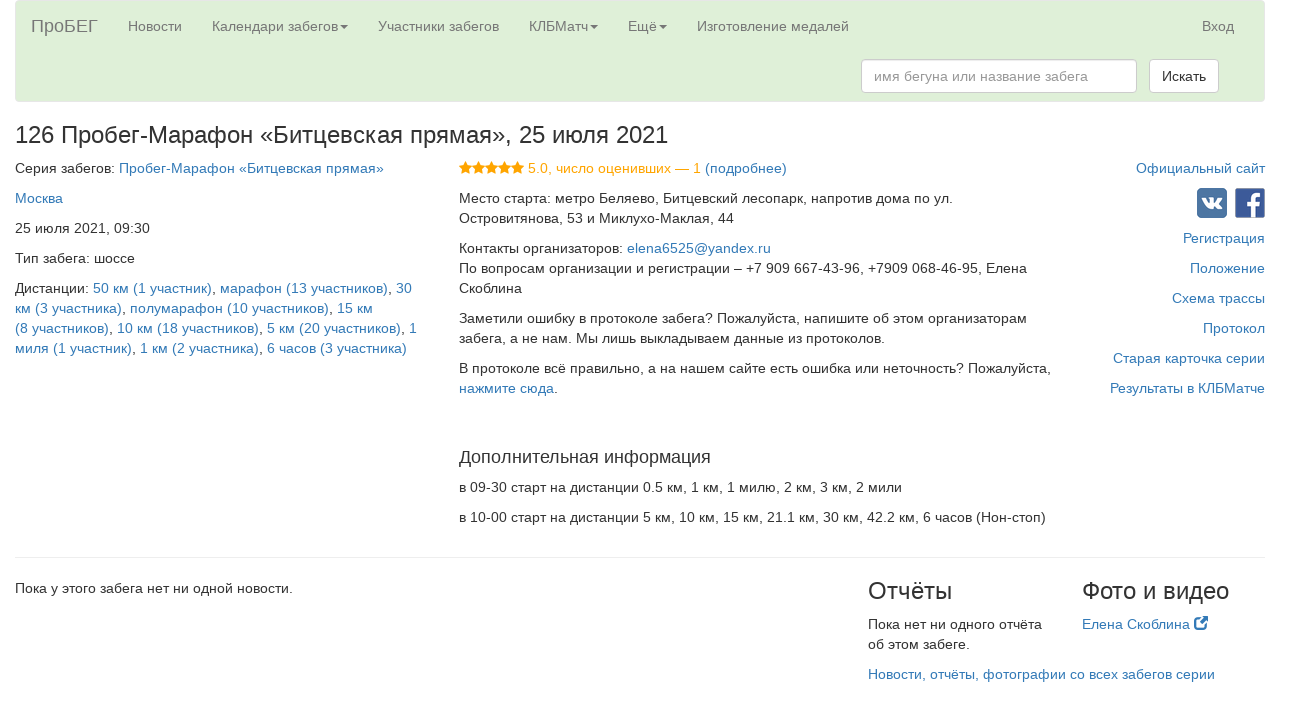

--- FILE ---
content_type: text/html; charset=utf-8
request_url: https://probeg.org/event/39488/
body_size: 22710
content:



<!DOCTYPE html><html lang="ru"><head><meta charset="utf-8"><meta http-equiv="X-UA-Compatible" content="IE=edge"><meta name="viewport" content="width=device-width, initial-scale=1"><title>126 Пробег-Марафон «Битцевская прямая», 25&nbsp;июля 2021 – Портал для любителей бега «ПроБЕГ»</title><link rel="shortcut icon" type="image/png" href="/static2/images/icons/girl-black-square-200.png"><link rel="apple-touch-icon" href="/static2/images/icons/apple-touch-icon.png"/><link rel="stylesheet" href="https://probeg.org/static/css/bootstrap.min.css"/><link rel="stylesheet" href="https://probeg.org/static/css/results.css?3"/><link rel="stylesheet" href="https://probeg.org/static/css/likely.css"/><link rel="stylesheet" href="https://probeg.org/static/css/atc-style-blue.css"/><link rel="stylesheet" href="https://probeg.org/static/datatables/datatables.min.css"/><link rel="stylesheet" href="https://cdnjs.cloudflare.com/ajax/libs/font-awesome/4.7.0/css/font-awesome.min.css"><script src="https://probeg.org/static/js/jquery.js"></script><script src="https://probeg.org/static/js/results.js?4"></script><script src="https://probeg.org/static/js/likely.js"></script><script src="https://probeg.org/static/js/atc.min.js"></script><script src="https://probeg.org/static/datatables/datatables.min.js"></script><!--[if lt IE 9]><script src="https://oss.maxcdn.com/html5shiv/3.7.2/html5shiv.min.js"></script><script src="https://oss.maxcdn.com/respond/1.4.2/respond.min.js"></script><![endif]--><!-- Yandex.RTB --><script>window.yaContextCb=window.yaContextCb||[]</script><script src="https://yandex.ru/ads/system/context.js" async></script></head><body><div class="modal fade" id="modalSendLetter" tabindex="-1" role="dialog"></div><div class="container-fluid"><nav class="navbar navbar-default" style="background-color: #dff0d8;"><div class="container-fluid"><div class="navbar-header"><button type="button" class="navbar-toggle collapsed" data-toggle="collapse" data-target="#navbar_menu" aria-expanded="false"><span class="sr-only">Toggle navigation</span><span class="icon-bar"></span><span class="icon-bar"></span><span class="icon-bar"></span></button><a class="navbar-brand" href="https://probeg.org">ПроБЕГ</a></div><div id="navbar_menu" class="collapse navbar-collapse"><ul class="nav navbar-nav"><li><a href="https://probeg.org">Новости</a></li><li class="dropdown"><a href="#" class="dropdown-toggle" data-toggle="dropdown" role="button" aria-haspopup="true" aria-expanded="false">Календари забегов<span class="caret"></span></a><ul class="dropdown-menu"><li><a href="/races/">общий</a></li><li><a href="/races/region_group/46,47/date_region/2/">в Москве и области</a></li><li><a href="/races/region_group/64,41/date_region/2/">в Петербурге и области</a></li><li><a href="/calendar/triathlon/">триатлонов</a></li><li><a href="/calendar/masters/">для ветеранов</a></li><li><a href="/calendar/trails/">кроссов, трейлов, горного бега</a></li><li><a href="/calendar/parkruns/">паркранов и похожих забегов</a></li></ul></li><li><a href="/runners/">Участники забегов</a></li><li class="dropdown"><a href="#" class="dropdown-toggle" data-toggle="dropdown" role="button" aria-haspopup="true" aria-expanded="false">КЛБМатч<span class="caret"></span></a><ul class="dropdown-menu"><li><a href="/klb/2026/invitation/">КЛБМатч–2026: Приглашение</a></li><li><a href="/klb/2026/">Таблица</a></li><li><a href="/klb/application/2026/">Индивидуальная заявка</a></li><li><a href="/static2/klb/docs/Pl_KLBMatch_26.pdf">Положение (PDF)</a></li><li role="separator" class="divider"></li><li><a href="/klb/2025/">КЛБМатч–2025: Окончательные результаты</a></li><li><a href="/klb/events_not_in_match/2026/">Забеги, не учитывающиеся в КЛБМатче</a></li><li role="separator" class="divider"></li><li><a href="/klb/calculator/">Расчёт очков</a></li><li><a href="/klb/history/">История КЛБМатчей</a></li></ul></li><li class="dropdown"><a href="#" class="dropdown-toggle" data-toggle="dropdown" role="button" aria-haspopup="true" aria-expanded="false">Ещё<span class="caret"></span></a><ul class="dropdown-menu"><li><a href="/add_new_event/">Добавить новый забег в календарь</a></li><li><a href="/reg/about/">Регистрация на забеги через наш сайт</a></li><li role="separator" class="divider"></li><li><a href="/clubs/">Клубы любителей бега</a></li><li><a href="/clubs/about/">Новые возможности для клубов</a></li><li role="separator" class="divider"></li><li><a href="/rating/">Рейтинг забегов</a></li><li><a href="/news/">Все новости</a></li><li role="separator" class="divider"></li><li><a href="/age_group_records/">Рекорды России в возрастных группах</a></li><li><a href="/best_by_regions_visited/RU/">Пробежавшие в максимуме регионов</a></li><li><a href="/parkrun/stat/">Статистика по паркранам России</a></li><li><a href="/archive/">Архив документов</a></li><li><a href="/links/">Полезные ссылки</a></li><li role="separator" class="divider"></li><li><a href="/russia_report/2019/">Отчёты: Бег в России — 2019</a></li><li><a href="/russia_report/2018/">Бег в России — 2018</a></li><li><a href="/russia_report/2017/">Бег в России — 2017</a></li><li><a href="/russia_report/2016/">Бег в России — 2016</a></li><li><a href="/belarus_report/2019/">Бег в Беларуси — 2019</a></li><li><a href="/belarus_report/2018/">Бег в Беларуси — 2018</a></li><li role="separator" class="divider"></li><li><a href="/measurement/">Сертификация трасс</a></li><li role="separator" class="divider"></li><li><a href="/sport_classes/">Разрядные нормативы в беге</a></li><li><a href="/protocol/">Стандарт протокола</a></li><li role="separator" class="divider"></li><li><a href="/about/">О сайте</a></li><li><a href="/payment_form/">Пожертвования сайту</a></li><li><a href="/how_to_help/">Помогите нам с поиском протоколов</a></li><li><a href="#"
								
									id="send_to_info_page"
								
							>Написать нам письмо</a></li><li><a href="/social_links/">Мы в соцсетях</a></li></ul></li><li><a href="https://medal.probeg.org">Изготовление медалей</a></li></ul><ul class="nav navbar-nav navbar-right"><li><a href="/login/">Вход</a></li></ul><form class="navbar-form navbar-right" role="search" method="GET" action="/search/"><div class="form-group"><input type="text" class="form-control" placeholder="имя бегуна или название забега" name="query" size="30"></div>
				&nbsp;
				<button type="submit" class="btn btn-default">Искать</button></form></div><!--/.nav-collapse --></div><!--/.container-fluid --></nav><div class="row"><div class="col-md-12"><!-- Header --><h3>126 Пробег-Марафон «Битцевская прямая», <nobr>25&nbsp;июля 2021</nobr></h3></div></div><div class="row"><!-- Event details row --><div class="col-md-10"><!-- Main part --><div class="row"><div class="col-md-5"><!-- Left column --><p>Серия забегов:
						<a href="/series/2163/">Пробег-Марафон «Битцевская прямая»</a></p><p><a href="/races/city/2310/">Москва</a></p><p>25&nbsp;июля 2021, 09:30</p><p>Тип забега: шоссе</p><p>
								Дистанции:
								<a href="/race/86466/">50 км (1&nbsp;участник)</a>, <a href="/race/86465/">марафон (13&nbsp;участников)</a>, <a href="/race/86464/">30 км (3&nbsp;участника)</a>, <a href="/race/86463/">полумарафон (10&nbsp;участников)</a>, <a href="/race/86462/">15 км (8&nbsp;участников)</a>, <a href="/race/86461/">10 км (18&nbsp;участников)</a>, <a href="/race/86460/">5 км (20&nbsp;участников)</a>, <a href="/race/86534/">1 миля (1&nbsp;участник)</a>, <a href="/race/86458/">1 км (2&nbsp;участника)</a>, <a href="/race/86467/">6 часов (3&nbsp;участника)</a></p></div><!-- Left column --><div class="col-md-7"><!-- Middle column --><p><span style="color:orange"><i class="fa fa-star"></i><i class="fa fa-star"></i><i class="fa fa-star"></i><i class="fa fa-star"></i><i class="fa fa-star"></i> 5.0, число оценивших&nbsp;—&nbsp;1 </span><a href="/event/39488/rating/">(подробнее)</a></p><p>Место старта: метро Беляево, Битцевский лесопарк, напротив дома по ул. Островитянова, 53 и Миклухо-Маклая, 44</p><p>Контакты организаторов:
					
						
							<a href="mailto:elena6525@yandex.ru">elena6525@yandex.ru</a><br/>
					
					По вопросам организации и регистрации – +7 909 667-43-96, +7909 068-46-95, Елена Скоблина</p><p>Заметили ошибку в протоколе забега? Пожалуйста, напишите об этом организаторам забега, а не нам. Мы лишь выкладываем данные из протоколов.</p><p>В протоколе всё правильно, а на нашем сайте есть ошибка или неточность? Пожалуйста, <a href="#" id="send_to_info_page" data-event="39488">нажмите сюда</a>.</p></div><!-- Middle column --></div><br/><br/><div class="row"><!-- Second row --><div class="col-md-5"><!-- Left column --></div><div class="col-md-7"><!-- Center column --><h4>Дополнительная информация</h4><p><p>в 09-30 старт на дистанции 0.5 км, 1 км, 1 милю, 2 км, 3 км, 2 мили</p><p>в 10-00 старт на дистанции 5 км, 10 км, 15 км, 21.1 км, 30 км, 42.2 км, 6 часов (Нон-стоп)</p></p></div></div><!-- Second row --></div><!-- Main part --><div class="col-md-2 text-right"><!-- Right column --><p><a href="http://www.begisveterkom.ru/">Официальный сайт</a></p><p>
	
		&nbsp;<a href="http://vk.com/club95988783"><img src="/static2/images/icons/vk_small_square.png" alt="Ссылка на страницу ВКонтакте"/></a>
	
	
		&nbsp;<a href="https://www.facebook.com/groups/1745315915694963/"><img src="/static2/images/icons/fb_small_square.png" alt="Ссылка на страницу в Facebook"/></a></p><p><a href="https://probeg.org/event/39488/reg/">Регистрация</a></p><p><a href="https://probeg.org/dj_media/uploads/2021/210725_Pl_126_Probeg-Marafon___Moskva_2163.doc">Положение</a></p><p><a href="https://probeg.org/dj_media/uploads/2021/210725_Sh_126_Probeg-Marafon___Moskva_2163.jpg">Схема трассы</a></p><p><a href="https://probeg.org/dj_media/uploads/2021/210725_Pr_126_Probeg-Marafon___Moskva_2163.xls">Протокол</a></p><p><a href="https://probeg.org/cards.php?id=2163">Старая карточка серии</a></p><p><a href="/event/39488/klb/">Результаты в КЛБМатче</a></p></div><!-- Right column --></div><!-- First row --><hr/><div class="row"><div class="col-md-8"><p>Пока у этого забега нет ни одной новости.</p></div><div class="col-md-4"><div class="row"><div class="col-md-6"><h3>Отчёты</h3><p>Пока нет ни одного отчёта об этом забеге.</p></div><div class="col-md-6"><h3>Фото и видео</h3><p><a href="https://vk.com/album-95988783_282910100">Елена Скоблина <span class="glyphicon glyphicon-new-window" aria-hidden="true"></span></a></p></div></div><div class="row"><div class="col-md-12"><a href="/series/2163/reviews/">Новости, отчёты, фотографии со всех забегов серии</a></div></div><br/><br/><p>Дорогие пользователи! Нет&nbsp;смысла оставлять здесь вопросы организаторам&nbsp;— они вряд&nbsp;ли это прочитают.
			Есть смысл указывать на&nbsp;ошибки и&nbsp;неточности в&nbsp;инфомации о&nbsp;забегах, а&nbsp;также оставлять свои впечатления для&nbsp;будущих участников.
		</p><div id="vk_comments"></div><script type="text/javascript" src="//vk.com/js/api/openapi.js?146"></script><script type="text/javascript">
			VK.init({apiId: 5410674, onlyWidgets: true});
			VK.Widgets.Comments("vk_comments", {limit: 10, attach: "*", pageUrl: "https://probeg.org/event/39488/"}, "event39488");
		</script><br/><br/><div class="row"><div class="col-md-9 col-md-offset-3 col-md-7 col-md-offset-5"><!--GoProtect Widget Code Starts--><script type='text/javascript'>
				wType = "iframe"
				wWidth = "260px";
				wHeight = "480px";
				wPartnerId="probeg";
				wColor1 = "2C5";
				wIURL ="https://www.goprotect.ru/widget";
			</script><div id="GoProtectWidget"></div><script type="text/JavaScript" src="https://www.goprotect.ru/widget/js/loader.js"></script><!--GoProtect Widget Code Ends--></div></div></div></div></div><style type="text/css">
/* Main Footer */
footer .main-footer{  padding: 20px 0;  background: #dff0d8;}
footer ul{  padding-left: 0;  list-style: none;}

/* Copy Right Footer */
.footer-copyright { background: #222; padding: 5px 0;}
.footer-copyright .logo {    display: inherit;}
.footer-copyright nav {    float: right;    margin-top: 5px;}
.footer-copyright nav ul {  list-style: none; margin: 0;  padding: 0;}
.footer-copyright nav ul li { border-left: 1px solid #505050; display: inline-block;  line-height: 12px;  margin: 0;  padding: 0 8px;}
.footer-copyright nav ul li a{  color: #969696;}
.footer-copyright nav ul li:first-child { border: medium none;  padding-left: 0;}
.footer-copyright p { color: #969696; margin: 2px 0 0;}

/* Footer Top */
.footer-top{  background: #dff0d8;  padding-bottom: 30px; margin-bottom: 30px;  border-bottom: 3px solid #222;}

/* Footer transparent */
footer.transparent .footer-top, footer.transparent .main-footer{  background: transparent;}
footer.transparent .footer-copyright{ background: none repeat scroll 0 0 rgba(0, 0, 0, 0.3) ;}

/* Footer light */
footer.light .footer-top{ background: #f9f9f9;}
footer.light .main-footer{  background: #f9f9f9;}
footer.light .footer-copyright{ background: none repeat scroll 0 0 rgba(255, 255, 255, 0.3) ;}

/* Footer 4 */
.footer- .logo {    display: inline-block;}

/*==================== 
  Widgets 
====================== */
.widget{  padding: 20px;  margin-bottom: 40px;}
.widget.widget-last{  margin-bottom: 0px;}
.widget.no-box{ padding: 0; background-color: transparent;  margin-bottom: 40px;
  box-shadow: none; -webkit-box-shadow: none; -moz-box-shadow: none; -ms-box-shadow: none; -o-box-shadow: none;}
.widget.subscribe p{  margin-bottom: 18px;}
.widget-title {margin-bottom: 20px; font-weight: bold;}
</style><div class="row"><div class="col-md-12"><!-- Yandex.RTB R-A-53605-1 --><div id="yandex_rtb_R-A-53605-1"></div><script>
	window.yaContextCb.push(() => {
	    Ya.Context.AdvManager.render({
	        "blockId": "R-A-53605-1",
	        "renderTo": "yandex_rtb_R-A-53605-1"
	    })
	})
	</script></div></div><footer id="footer" class="footer-1"><div class="main-footer widgets-dark typo-light"><div class="container-fluid"><div class="row"><div class="col-xs-12 col-sm-6 col-md-3"><div class="widget subscribe no-box"><h5 class="widget-title">Где вы находитесь<span></span></h5><ul class="thumbnail-widget"><li><div class="thumb-content"><a href="/about/">О сайте</a></div></li><li><div class="thumb-content"><a href="/clubs/about/">Сервисы для клубов</a></div></li><li><div class="thumb-content"><a href="/reg/about/">Регистрация на забеги</a></div></li><li><div class="thumb-content"><a href="/blog/">Блог сайта</a></div></li><li><div class="thumb-content"><a href="/payment_form/">Пожертвования сайту</a></div></li><li><div class="thumb-content"><a href="https://old.probeg.org">Старая версия сайта</a></div></li><li></li><li><div class="thumb-content">Мы в социальных сетях: <a href="https://vk.com/probeg_org">ВКонтакте</a>, <a href="https://facebook.com/probegorg">Facebook</a>, <a href="/social_links/">страницы по регионам России</a></div></li></ul></div></div><div class="col-xs-12 col-sm-6 col-md-3"><div class="widget no-box"><h5 class="widget-title">Наши проекты<span></span></h5><ul class="thumbnail-widget"><li><div class="thumb-content"><a href="/races/">Календарь всех забегов</a>; <a href="/calendar/masters/">календарь для ветеранов</a></div></li><li><div class="thumb-content">
	Календари забегов вокруг <a href="/races/region/46/date_region/2/">Москвы</a> и <a href="/races/region_group/64,41/date_region/2/">Санкт-Петербурга</a></div></li><li><div class="thumb-content"><a href="/calendar/triathlon/">Календарь триатлонов</a></div></li><li><div class="thumb-content"><a href="/runners/">База данных участников забегов</a></div></li><li><div class="thumb-content">Отчёты о беге в России за
	<a href="/russia_report/2019/">2019</a>,
	<a href="/russia_report/2018/">2018</a>,
	<a href="/russia_report/2017/">2017</a>,
	<a href="/russia_report/2016/">2016</a> годы
</div></li><li><div class="thumb-content"><a href="/measurement/">О сертификации трасс</a></div></li><li><div class="thumb-content"><a href="/aims/certificates/">Все сертифицированные трассы в России, Беларуси, Украине</a></div></li><li><div class="thumb-content"><a href="/age_group_records/">Рекорды России в беге среди ветеранов</a></div></li><li><div class="thumb-content"><a href="/ultra_records/RU/">Рекорды России на ультрамарафонских дистанциях</a></div></li><li><div class="thumb-content">
	Финишировавшие в максимуме регионов <a href="/best_by_regions_visited/RU/">в России</a> и <a href="/best_by_regions_visited/BY/">в Беларуси</a></div></li><li><div class="thumb-content"><a href="/sport_classes/">Разрядные нормативы в беге</a></div></li><li><div class="thumb-content"><a href="/protocol/">Стандарт протокола</a></div></li></ul></div></div><div class="col-xs-12 col-sm-6 col-md-3"><div class="widget no-box"><h5 class="widget-title">КЛБМатч<span></span></h5><ul class="thumbnail-widget"><li><div class="thumb-content"><a href="/klb/invitation/">Что это такое</a></div></li><li><div class="thumb-content"><a href="/klb/2025/">КЛБМатч–2025: итоги</a></div></li><li><div class="thumb-content"><a href="/klb/history/">История КЛБМатчей</a></div></li></ul></div></div><div class="col-xs-12 col-sm-6 col-md-3"><div class="widget no-box"><h5 class="widget-title">Напишите нам<span></span></h5><p><a href="mailto:info@probeg.org" title="glorythemes">info@probeg.org</a></p><ul class="thumbnail-widget"><li>или просто <div class="thumb-content"><a href="#" id="send_to_info_page">нажмите сюда</a></div></li></ul></div></div></div></div></div><div class="footer-copyright"><div class="container"><div class="row"><div class="col-md-12 text-center"><p> © 2002–... АНО «ПроБЕГ»</p></div></div></div></div></footer><script src="https://probeg.org/static/js/bootstrap.min.js"></script><!-- Yandex.Metrika counter --><script type="text/javascript" >
    (function (d, w, c) {
        (w[c] = w[c] || []).push(function() {
            try {
                w.yaCounter38500270 = new Ya.Metrika2({
                    id:38500270,
                    clickmap:true,
                    trackLinks:true,
                    accurateTrackBounce:true,
                    webvisor:true
                });
            } catch(e) { }
        });

        var n = d.getElementsByTagName("script")[0],
            s = d.createElement("script"),
            f = function () { n.parentNode.insertBefore(s, n); };
        s.type = "text/javascript";
        s.async = true;
        s.src = "https://mc.yandex.ru/metrika/tag.js";

        if (w.opera == "[object Opera]") {
            d.addEventListener("DOMContentLoaded", f, false);
        } else { f(); }
    })(document, window, "yandex_metrika_callbacks2");
</script><noscript><div><img src="https://mc.yandex.ru/watch/38500270" style="position:absolute; left:-9999px;" alt="" /></div></noscript><!-- /Yandex.Metrika counter --><script>
    (function(i,s,o,g,r,a,m){i['GoogleAnalyticsObject']=r;i[r]=i[r]||function(){
    (i[r].q=i[r].q||[]).push(arguments)},i[r].l=1*new Date();a=s.createElement(o),
    m=s.getElementsByTagName(o)[0];a.async=1;a.src=g;m.parentNode.insertBefore(a,m)
    })(window,document,'script','https://www.google-analytics.com/analytics.js','ga');
    ga('create', 'UA-81201557-1', 'auto');
    ga('send', 'pageview');
</script><!-- Rating Mail.ru counter --><script type="text/javascript">
var _tmr = window._tmr || (window._tmr = []);
_tmr.push({id: "559716", type: "pageView", start: (new Date()).getTime()});
(function (d, w, id) {
  if (d.getElementById(id)) return;
  var ts = d.createElement("script"); ts.type = "text/javascript"; ts.async = true; ts.id = id;
  ts.src = "https://top-fwz1.mail.ru/js/code.js";
  var f = function () {var s = d.getElementsByTagName("script")[0]; s.parentNode.insertBefore(ts, s);};
  if (w.opera == "[object Opera]") { d.addEventListener("DOMContentLoaded", f, false); } else { f(); }
})(document, window, "topmailru-code");
</script><noscript><div><img src="https://top-fwz1.mail.ru/counter?id=559716;js=na" style="border:0;position:absolute;left:-9999px;" alt="Top.Mail.Ru" /></div></noscript><!-- //Rating Mail.ru counter --></body></html>


--- FILE ---
content_type: text/plain
request_url: https://www.google-analytics.com/j/collect?v=1&_v=j102&a=40583660&t=pageview&_s=1&dl=https%3A%2F%2Fprobeg.org%2Fevent%2F39488%2F&ul=en-us%40posix&dt=126%20%D0%9F%D1%80%D0%BE%D0%B1%D0%B5%D0%B3-%D0%9C%D0%B0%D1%80%D0%B0%D1%84%D0%BE%D0%BD%20%C2%AB%D0%91%D0%B8%D1%82%D1%86%D0%B5%D0%B2%D1%81%D0%BA%D0%B0%D1%8F%20%D0%BF%D1%80%D1%8F%D0%BC%D0%B0%D1%8F%C2%BB%2C%2025%C2%A0%D0%B8%D1%8E%D0%BB%D1%8F%202021%20%E2%80%93%20%D0%9F%D0%BE%D1%80%D1%82%D0%B0%D0%BB%20%D0%B4%D0%BB%D1%8F%20%D0%BB%D1%8E%D0%B1%D0%B8%D1%82%D0%B5%D0%BB%D0%B5%D0%B9%20%D0%B1%D0%B5%D0%B3%D0%B0%20%C2%AB%D0%9F%D1%80%D0%BE%D0%91%D0%95%D0%93%C2%BB&sr=1280x720&vp=1280x720&_u=IEBAAEABAAAAACAAI~&jid=1114475324&gjid=1441450795&cid=571682193.1769464811&tid=UA-81201557-1&_gid=1449764606.1769464811&_r=1&_slc=1&z=1629611103
body_size: -449
content:
2,cG-8QNWTYH3B8